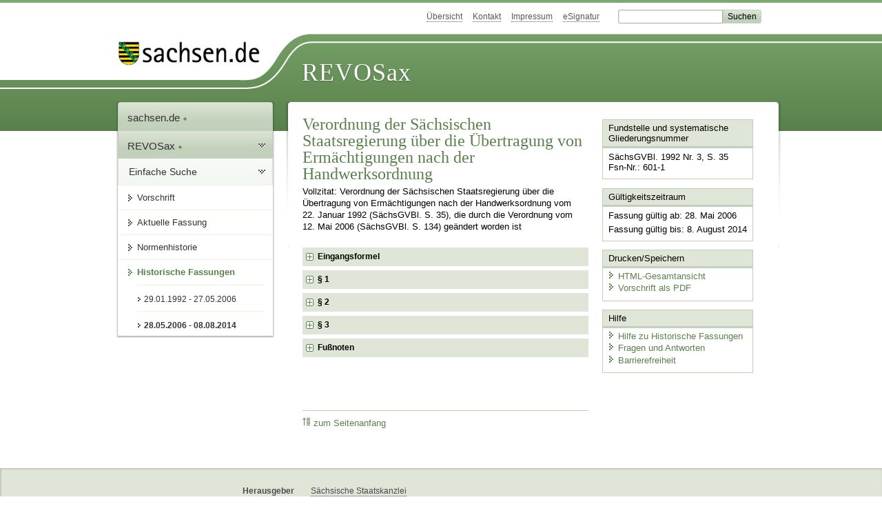

--- FILE ---
content_type: text/html; charset=utf-8
request_url: https://www.revosax.sachsen.de/vorschrift/4842.2
body_size: 16339
content:
<!DOCTYPE html>
<html lang="de-DE">
<head>
<meta content="text/html; charset=UTF-8" http-equiv="Content-Type">
<meta content="width=device-width,initial-scale=1" name="viewport">
<meta content="index, follow" name="robots">
<meta content="revosax" name="search-topic">
<meta content="Sächsisches Landesrecht Verordnung: Verordnung der Sächsischen Staatsregierung über die Übertragung von Ermächtigungen nach der Handwerksordnung" name="description">
<meta content="Sächsisches Landesrecht;revosax;Verordnung;Handwerksordnung, Ermächtigungen, VO" name="keywords">
<link href="http://www.revosax.sachsen.de/vorschrift/4842-HwO-ErmaechtigungsVO" rel="canonical">
<title>
REVOSax Landesrecht Sachsen
- HwO ErmächtigungsVO

</title>
<link rel="stylesheet" href="/assets/application-1b03628bb5c0c0af5ae90c18abd45ffac3b08144af9515147207d1f3f94a3b8f.css" media="all" data-turbo-track="reload" />
<script src="/assets/application-00f47d86f5c8b8222b18e9bce3b3f1026aae7fc61530389503247482fcf067d4.js" data-turbo-track="reload" defer="defer"></script>
<script>
//<![CDATA[
var ROOT_PATH='/'
//]]>
</script>
<meta name="csrf-param" content="authenticity_token" />
<meta name="csrf-token" content="_MdrAbzDFWJEJu2oTTX4L-IOYgDA_zfQqYAa5_jm6gBU_du8lUOC_fHWmAbumrKBYOBU6dzetvk_RjaDZ_ug7Q" />
<link rel="icon" type="image/x-icon" href="/assets/favicon-95cf5c6a8e4868b6f9647ec54ba862e534f215d2fadc25a1350e1819a4a908de.ico" />
</head>
<body id="portal">
<div data-controller="revosax-init" id="wrapper">
<ol class="jump">
<li><a tabindex="10" href="#navigation">Navigation</a></li>
<li><a tabindex="11" href="#content">Inhalt</a></li>
</ol>
<a id="top"></a>
<div id="header">
<div id="metanav">
<ul>
<li><a tabindex="12" href="/">Übersicht</a></li>
<li><a tabindex="13" href="/kontakt">Kontakt</a></li>
<li><a tabindex="14" href="/impressum">Impressum</a></li>
<li><a tabindex="15" href="https://www.esv.sachsen.de/">eSignatur</a></li>
<li class="search">
<form action="https://search.sachsen.de/web/search" id="formBasicQueryHead" method="get" name="formBasicQueryHead">
<input id="myTerm" name="searchTerm" tabindex="16" title="Suche auf sachsen.de" type="text">
<input id="submitHead" name="send" tabindex="17" type="submit" value="Suchen">
</form>
</li>
</ul>
</div>
<div id="head2">
<img alt="Logo Sachsen" title="Logo Sachsen" src="/assets/symbole/logo_sachsen_print-361893d95bc781bfe3449afb11900ec2240e8497c0ce370ba9be0c0d224cdf63.png" />
<h2>Revosax</h2>
<div class="fixfloat"></div>
</div>
<div id="head">
<div id="headL"><a href="https://www.sachsen.de"><img alt="Verweis zu sachsen.de" title="Verweis zu sachsen.de" tabindex="18" src="/assets/symbole/logo_sachsen-e7121e9d9f7333c5eb2bf4929358464cbd080b16abab0cb644640884b7000712.gif" /></a></div>
<span><a tabindex="19" href="/">REVOSax</a></span>
</div>
</div>
<div class="only_print" id="header_print">
REVOSax - Recht und Vorschriftenverwaltung Sachsen
</div>

<div id="contentarea">
<div id="navi">
<h2 id="navigation">
<a name="navigation">Navigation</a>
</h2>
<div class="breadcrumbs">
<ul>
<li><a tabindex="1" href="http://www.sachsen.de"><img width="16" height="12" alt="" src="/assets/symbole/gruen3/vanstrich-cd1175434e9e92f22933fc38eb45f29bde7169ac3eadf84bd501f30ed641a641.gif" />sachsen.de <img width="7" height="12" alt="[Portal]" src="/assets/symbole/gruen3/portal-773db472f1b1985a50d9717008353031127076a8a9811fd346e7e51e20c6d2ec.gif" /></a></li>
<li><a tabindex="2" href="/"><img width="16" height="12" alt="" src="/assets/symbole/gruen3/vanstrich-cd1175434e9e92f22933fc38eb45f29bde7169ac3eadf84bd501f30ed641a641.gif" />REVOSax <img width="7" height="12" alt="[Portal]" src="/assets/symbole/gruen3/portal-773db472f1b1985a50d9717008353031127076a8a9811fd346e7e51e20c6d2ec.gif" /></a></li>
</ul>
</div>
<div class="menu show-historic">
<h3>
<a tabindex="3" href="/"><img width="16" height="12" alt="" src="/assets/symbole/gruen3/vanstrich-cd1175434e9e92f22933fc38eb45f29bde7169ac3eadf84bd501f30ed641a641.gif" />Einfache Suche</a>
</h3>
<ul>
<li><a class="law_version_link" tabindex="4" href="/vorschrift/4842.2"><img width="16" height="12" alt="" src="/assets/symbole/gruen3/vanstrich-cd1175434e9e92f22933fc38eb45f29bde7169ac3eadf84bd501f30ed641a641.gif" />Vorschrift</a></li>
<li><a class="law_version_link" tabindex="5" href="/vorschrift/4842-HwO-ErmaechtigungsVO"><img width="16" height="12" alt="" src="/assets/symbole/gruen3/vanstrich-cd1175434e9e92f22933fc38eb45f29bde7169ac3eadf84bd501f30ed641a641.gif" />Aktuelle Fassung</a></li>
<li><a tabindex="6" href="/law_versions/32499/impacts"><img width="16" height="12" alt="" src="/assets/symbole/gruen3/vanstrich-cd1175434e9e92f22933fc38eb45f29bde7169ac3eadf84bd501f30ed641a641.gif" />Normenhistorie</a></li>
<li class="linkactive" id="historic">
<a tabindex="7" href="#"><img width="16" height="12" alt="" src="/assets/symbole/gruen3/vanstrich-cd1175434e9e92f22933fc38eb45f29bde7169ac3eadf84bd501f30ed641a641.gif" />Historische Fassungen</a>
<ul>
<li>
<a class="law_version_link" tabindex="8" href="/vorschrift/4842.1"><img width="16" height="12" alt="" src="/assets/symbole/gruen3/vanstrich-cd1175434e9e92f22933fc38eb45f29bde7169ac3eadf84bd501f30ed641a641.gif" />29.01.1992 - 27.05.2006</a>
</li>
<li>
<a class="law_version_link linkactive" tabindex="9" href="/vorschrift/4842.2"><img width="16" height="12" alt="" src="/assets/symbole/gruen3/vanstrich-cd1175434e9e92f22933fc38eb45f29bde7169ac3eadf84bd501f30ed641a641.gif" />28.05.2006 - 08.08.2014</a>
</li>
</ul>
</li>
</ul>
</div>


</div>
<div class="content-wrapper">

<div class="" id="content">

<div class="law_show" data-controller="law-version">
<h1 class="mbottom_s_i">Verordnung der Sächsischen Staatsregierung über die Übertragung von Ermächtigungen nach der Handwerksordnung</h1><p>Vollzitat: Verordnung der Sächsischen Staatsregierung über die Übertragung von Ermächtigungen nach der Handwerksordnung vom 22.&nbsp;Januar&nbsp;1992 (SächsGVBl. S.&nbsp;35), die durch die Verordnung vom 12.&nbsp;Mai&nbsp;2006 (SächsGVBl. S.&nbsp;134) geändert worden ist</p>
<article id="lesetext" data-bundesgesetze="inline">   
      <header data-anchor="1000" data-bundesgesetze="224       " data-level="1" data-link="ef" id="ef" title="Eingangsformel">      
        <h3 class="centre">Verordnung<br>        
        der Sächsischen Staatsregierung 
          <br> über die Übertragung von Ermächtigungen nach der Handwerksordnung </h3>        
        <p class="centre"><strong>Vom 22. Januar 1992</strong></p>        
        <h4 class="centre rechtsbereinigt">Rechtsbereinigt mit Stand vom 28. Mai 2006</h4>        
        <p><span>Aufgrund von § 4 Abs. 4 Satz 2, § 113 Abs. 2 Satz 4 und § 116 Satz 2 des Gesetzes zur Ordnung des Handwerks (<a href="/federal_laws/224/redirect" class="bundesgesetz" target="_blank" title="Gesetz zur Ordnung des Handwerks" data-name="Gesetz zur Ordnung des Handwerks" data-id="224">Handwerksordnung</a>) in der Fassung der Bekanntmachung vom 28. Dezember 1965 (BGBl. 1966 I S. 1), zuletzt geändert durch Artikel 43 des Gesetzes vom 28. Juni 1990 (BGBl. I S. 1221) wird verordnet:                </span></p>   
      </header>   
      <div class="sections">      
        <section data-anchor="1" data-bundesgesetze="224       " data-level="1" data-link="p1" id="p1" title="§ 1  ">         <h4> <strong>§ 1</strong> </h4>        
          <p><span> Die Ermächtigung der Sächsischen Staatsregierung zum Erlaß von Rechtsverordnungen nach § 116 Satz 1 der <a href="/federal_laws/224/redirect" class="bundesgesetz" target="_blank" title="Gesetz zur Ordnung des Handwerks" data-name="Gesetz zur Ordnung des Handwerks" data-id="224">Handwerksordnung</a> wird auf das Sächsische Staatsministerium für Wirtschaft und Arbeit übertragen.                       </span><a href="#FNID_1" title="§ 1 geä. durch          VO vom 12. Mai 2006 (SächsGVBl. S. 134)"> <sup>1</sup> </a>        
          </p>      
        </section>      
        <section data-anchor="2" data-bundesgesetze="224       ,158       " data-level="1" data-link="p2" id="p2" title="§ 2  ">         <h4> <strong>§ 2</strong> </h4>        
          <p><span> Für die Erteilung von Ausübungsberechtigungen nach den §§ 7a und 7b der Handwerksordnung, Ausnahmebewilligungen nach den §§ 8 und 9 Abs. 1 der <a href="/federal_laws/224/redirect" class="bundesgesetz" target="_blank" title="Gesetz zur Ordnung des Handwerks" data-name="Gesetz zur Ordnung des Handwerks" data-id="224">Handwerksordnung</a>             </span><span><span> in Verbindung mit den §§ 1 und 3 der Verordnung über die für Staatsangehörige der Mitgliedstaaten der Europäischen Union oder eines anderen Vertragsstaates des Abkommens über den Europäischen Wirtschaftsraum oder der Schweiz geltenden Voraussetzungen der Eintragung in die Handwerksrolle (<a href="/federal_laws/158/redirect" class="bundesgesetz" target="_blank" title="Verordnung über die für Staatsangehörige eines Mitgliedstaates der Europäischen Union oder eines anderen Vertragsstaates des Abkommens über den Europäischen Wirtschaftsraum oder der Schweiz geltenden Voraussetzungen für die Ausübung eines zulassungspflichtigen Handwerks" data-name="EU/EWRHwV" data-id="158">EU/EWR-Handwerk-Verordnung</a> – EU/EWR HwV) vom 4. August 1966 (BGBl. I S. 469), die zuletzt durch Artikel 4 der Verordnung vom 22. Juni 2004 (BGBl. I S. 1314, 1316) geändert worden ist, sowie Bescheinigungen nach § 9 Abs. 2 der              </span></span><span><a href="/federal_laws/224/redirect" class="bundesgesetz" target="_blank" title="Gesetz zur Ordnung des Handwerks" data-name="Gesetz zur Ordnung des Handwerks" data-id="224">Handwerksordnung</a> sind die Handwerkskammern zuständig.                       </span><a href="#FNID_2" title="§ 2 neu eingefügt, bisheriger § 2 wird neu § 3 durch          VO vom 12. Mai 2006 (SächsGVBl. S. 134)"> <sup>2</sup> </a>        
          </p>      
        </section>      
        <section data-anchor="3" data-level="1" data-link="p3" id="p3" title="§ 3  ">         <h4> <strong>§ 3</strong> </h4>        
          <p>Diese Verordnung tritt am Tag nach der Verkündung in Kraft.       
          </p>        
          <p>Dresden, den 22. Januar 1992       
          </p>        
          <table class="randlos">         
            <caption>Die Sächsische Staatsregierung
            </caption>            
            <thead>            
              <tr>              
                <th scope="col"> <strong>Die Sächsische Staatsregierung:</strong>              
                </th>            
              </tr>          
            </thead>          
            <tr>            
              <td colspan="3"> <strong>Die Sächsische Staatsregierung:</strong> </td>          
            </tr>          
            <tr>            
              <td style="vertical-align: top;"> <strong>Prof. Dr. Biedenkopf</strong> </td>            
              <td style="vertical-align: top;"> <strong> Eggert 
                  <br> (i. V. Heitmann) </strong> </td>            
              <td style="vertical-align: top;"> <strong>Heitmann</strong> </td>          
            </tr>          
            <tr>            
              <td style="vertical-align: top;"> <strong>Prof. Dr. Milbradt</strong> </td>            
              <td style="vertical-align: top;"> <strong> Rehm 
                  <br> (i. V. Geisler) </strong> </td>            
              <td style="vertical-align: top;"> <strong>Prof. Dr. Meyer</strong> </td>          
            </tr>          
            <tr>            
              <td style="vertical-align: top;"> <strong>Dr. Schommer</strong> </td>            
              <td style="vertical-align: top;"> <strong> Dr. Jähnichen 
                  <br> (i. V. Vaatz) </strong> </td>            
              <td style="vertical-align: top;"> <strong>Dr. Geisler</strong> </td>          
            </tr>          
            <tr>            
              <td style="vertical-align: top;"> <strong>Vaatz</strong> </td>            
              <td style="vertical-align: top;"> <strong>Dr. Weise</strong> </td>            
              <td style="vertical-align: top;"> <strong>Dr. Ermisch</strong> </td>          
            </tr>        
          </table>      
        </section>   
      </div>   
      <footer data-level="1" title="Fußnoten">      
        <dl>         
          <dt>1
          </dt>         
          <dd id="FNID_1"> § 1 geändert durch          
            <a href="/Text.link?stid=5121" title="Änd. VO Ermächtigungen nach der Handwerksordnung">Verordnung vom 12. Mai 2006</a> (SächsGVBl. S. 134)
          </dd>         
          <dt>2
          </dt>         
          <dd id="FNID_2"> § 2 neu eingefügt, bisheriger § 2 wird neu § 3 durch          
            <a href="/Text.link?stid=5121" title="Änd. VO Ermächtigungen nach der Handwerksordnung">Verordnung vom 12. Mai 2006</a> (SächsGVBl. S. 134)
          </dd>      
        </dl>   
      </footer>
    </article>
</div>

<div class="fixfloat"></div>
<div id="linktop"><a tabindex="999" href="#top"><img width="16" height="12" alt="" src="/assets/symbole/gruen3/vanstrich_hoch-80b44956912558b469971961182b5344736f0f1150abacd80212e6c5ea0fce79.gif" />zum Seitenanfang</a></div>

</div>
<div id="quickbar">
<h2 id="marginal">
<a name="marginal">Marginalspalte</a>
</h2>
<div class="box" id="bundesgesetze">
<h3>Verweis auf Bundesgesetze</h3>
<ul class="truncated"></ul>
</div>

<div class="box">
<h3>Fundstelle und systematische Gliederungsnummer</h3>
<p>
SächsGVBl. 1992 Nr. 3, S. 35
<br>
Fsn-Nr.: 601-1
</p>
</div>

<div class="box">
<h3>Gültigkeitszeitraum</h3>
<p>
Fassung gültig ab: 28. Mai 2006
</p>
<p>
Fassung gültig bis:  8. August 2014
</p>
</div>

<div class="box" id="print_save_box">
<h3>Drucken/Speichern </h3>
<ul>
<li><a target="_blank" href="/vorschrift_gesamt/4842/32499.html"><img width="16" height="12" alt="" src="/assets/symbole/gruen3/vanstrich-cd1175434e9e92f22933fc38eb45f29bde7169ac3eadf84bd501f30ed641a641.gif" />HTML-Gesamtansicht</a></li>
<li><a target="_blank" href="/vorschrift_gesamt/4842/32499.pdf"><img width="16" height="12" alt="" src="/assets/symbole/gruen3/vanstrich-cd1175434e9e92f22933fc38eb45f29bde7169ac3eadf84bd501f30ed641a641.gif" />Vorschrift als PDF</a></li>
<li class="print hide">
<a href="javascript:print()" title="Druck der einzelnen ausgeklappten Sektion">
<img width="16" height="12" alt="" src="/assets/symbole/gruen3/vanstrich-cd1175434e9e92f22933fc38eb45f29bde7169ac3eadf84bd501f30ed641a641.gif" />Einzeldruck
</a>
<span class="small pleft_s">
<a title="FAQ zur Druckvorschau" href="/faq#drucken">Hilfe</a>
</span>
</li>
</ul>
</div>

<div class="box">
<h3>Hilfe</h3>
<div class="small_pad">
<ul>
<li><a href="/hilfe#law_version"><img width="16" height="12" alt="" src="/assets/symbole/gruen3/vanstrich-cd1175434e9e92f22933fc38eb45f29bde7169ac3eadf84bd501f30ed641a641.gif" />Hilfe zu Historische Fassungen</a></li>
<li><a href="/faq"><img width="16" height="12" alt="" src="/assets/symbole/gruen3/vanstrich-cd1175434e9e92f22933fc38eb45f29bde7169ac3eadf84bd501f30ed641a641.gif" />Fragen und Antworten</a></li>
<li><a href="/barriere_doc"><img width="16" height="12" alt="" src="/assets/symbole/gruen3/vanstrich-cd1175434e9e92f22933fc38eb45f29bde7169ac3eadf84bd501f30ed641a641.gif" />Barrierefreiheit</a></li>
</ul>
</div>
</div>


</div>
</div>
<div class="fixfloat"></div>
</div>
<div id="footer">
<dl>
<dt>Herausgeber</dt>
<dd>
<a href="http://www.sk.sachsen.de/">Sächsische Staatskanzlei</a>
</dd>
<dt>Verwandte Portale</dt>
<dd>
<a href="http://www.medienservice.sachsen.de/" tabindex="1001">Medienservice</a>
<a href="http://www.publikationen.sachsen.de/" tabindex="1002">Publikationen</a>
<a href="http://www.amt24.sachsen.de/" tabindex="1003">Amt24</a>
<a href="http://www.foerderung.sachsen.de/" tabindex="1004">FÖMISAX Fördermitteldatenbank</a>
<a href="http://www.newsletter.sachsen.de/" tabindex="1005">Newsletter</a>
<a href="http://www.moderneverwaltung.sachsen.de/karriere/" tabindex="1006">Karriereportal</a>
<a href="http://edas.landtag.sachsen.de/" tabindex="1007" title="Sächsischer Landtag">EDAS</a>
</dd>
</dl>
</div>
<div class="only_print" id="footer_print">
<p>
Quelle: REVOSax
https://www.revosax.sachsen.de/vorschrift/4842.2
Stand vom
31.01.2026
</p>
<p>Herausgeber: Sächsische Staatskanzlei http://www.sk.sachsen.de/</p>
</div>

</div>
</body>
</html>
